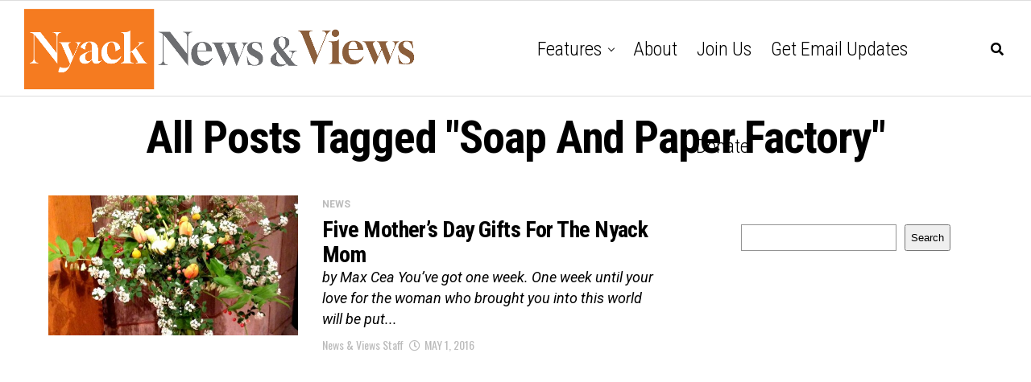

--- FILE ---
content_type: text/html; charset=utf-8
request_url: https://www.google.com/recaptcha/api2/aframe
body_size: 268
content:
<!DOCTYPE HTML><html><head><meta http-equiv="content-type" content="text/html; charset=UTF-8"></head><body><script nonce="keqCX15tBIMbWLM_TGv7Bg">/** Anti-fraud and anti-abuse applications only. See google.com/recaptcha */ try{var clients={'sodar':'https://pagead2.googlesyndication.com/pagead/sodar?'};window.addEventListener("message",function(a){try{if(a.source===window.parent){var b=JSON.parse(a.data);var c=clients[b['id']];if(c){var d=document.createElement('img');d.src=c+b['params']+'&rc='+(localStorage.getItem("rc::a")?sessionStorage.getItem("rc::b"):"");window.document.body.appendChild(d);sessionStorage.setItem("rc::e",parseInt(sessionStorage.getItem("rc::e")||0)+1);localStorage.setItem("rc::h",'1769173892435');}}}catch(b){}});window.parent.postMessage("_grecaptcha_ready", "*");}catch(b){}</script></body></html>